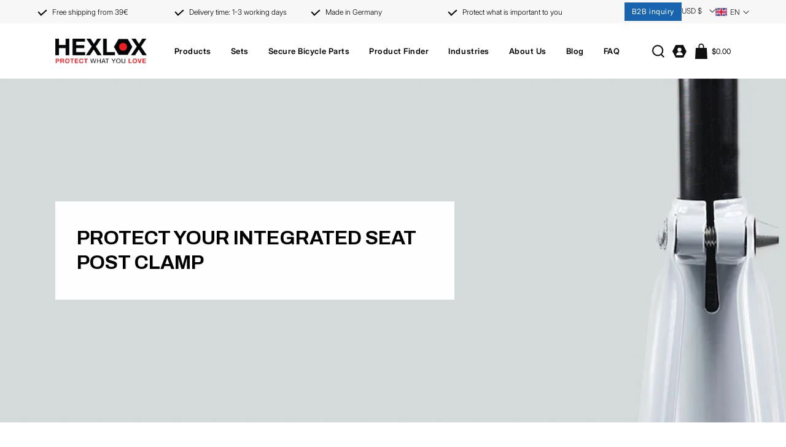

--- FILE ---
content_type: text/css
request_url: https://hexlox.com/cdn/shop/t/55/assets/fonts.css?v=94276262569191983501737613739
body_size: 582
content:
@font-face{font-family:Archivo;src:url(//hexlox.com/cdn/shop/files/Archivo-Regular.eot?v=16321096731116609198);src:url(//hexlox.com/cdn/shop/files/Archivo-Regular.eot?v=16321096731116609198) format("embedded-opentype"),url(//hexlox.com/cdn/shop/files/Archivo-Regular.woff2?v=11771985272576873474) format("woff2"),url(//hexlox.com/cdn/shop/files/Archivo-Regular.woff?v=5357591447221600628) format("woff"),url(//hexlox.com/cdn/shop/files/Archivo-Regular.ttf?v=2782851057852635348) format("truetype"),url(//hexlox.com/cdn/shop/t/55/assets/Archivo-Regular.svg?v=157588395701959131291737611440) format("svg");font-weight:400;font-style:normal;font-display:swap}@font-face{font-family:Archivo;src:url(//hexlox.com/cdn/shop/files/Archivo-Medium.eot?v=1375654161691950923);src:url(//hexlox.com/cdn/shop/files/Archivo-Medium.eot?v=1375654161691950923) format("embedded-opentype"),url(//hexlox.com/cdn/shop/files/Archivo-Medium.woff2?v=3279085275532923025) format("woff2"),url(//hexlox.com/cdn/shop/files/Archivo-Medium.woff?v=102241970175851913) format("woff"),url(//hexlox.com/cdn/shop/files/Archivo-Medium.ttf?v=4431821368950797895) format("truetype"),url(//hexlox.com/cdn/shop/t/55/assets/Archivo-Medium.svg?v=144788253800215544511737611426) format("svg");font-weight:500;font-style:normal;font-display:swap}@font-face{font-family:Archivo;src:url(//hexlox.com/cdn/shop/files/Archivo-SemiBold.eot?v=15427942896338232209);src:url(//hexlox.com/cdn/shop/files/Archivo-SemiBold.eot?v=15427942896338232209) format("embedded-opentype"),url(//hexlox.com/cdn/shop/files/Archivo-SemiBold.woff2?v=13427264524179030667) format("woff2"),url(//hexlox.com/cdn/shop/files/Archivo-SemiBold.woff?v=18438211995739623411) format("woff"),url(//hexlox.com/cdn/shop/files/Archivo-SemiBold.ttf?v=330383619315556352) format("truetype"),url(//hexlox.com/cdn/shop/t/55/assets/Archivo-SemiBold.svg?v=27745075079908386781737611457) format("svg");font-weight:600;font-style:normal;font-display:swap}@font-face{font-family:Archivo;src:url(//hexlox.com/cdn/shop/files/Archivo-Bold.eot?v=6495426773136902232);src:url(//hexlox.com/cdn/shop/files/Archivo-Bold.eot?v=6495426773136902232) format("embedded-opentype"),url(//hexlox.com/cdn/shop/files/Archivo-Bold.woff2?v=16817915920893509522) format("woff2"),url(//hexlox.com/cdn/shop/files/Archivo-Bold.woff?v=16211299022802576152) format("woff"),url(//hexlox.com/cdn/shop/files/Archivo-Bold.ttf?v=2701977021500051155) format("truetype"),url(//hexlox.com/cdn/shop/t/55/assets/Archivo-Bold.svg?v=41218806320833798161737611397) format("svg");font-weight:700;font-style:normal;font-display:swap}@font-face{font-family:Archivo;src:url(//hexlox.com/cdn/shop/files/Archivo-ExtraBold.eot?v=13522835129597623732);src:url(//hexlox.com/cdn/shop/files/Archivo-ExtraBold.eot?v=13522835129597623732) format("embedded-opentype"),url(//hexlox.com/cdn/shop/files/Archivo-ExtraBold.woff2?v=8197301355485712655) format("woff2"),url(//hexlox.com/cdn/shop/files/Archivo-ExtraBold.woff?v=13934493661908575759) format("woff"),url(//hexlox.com/cdn/shop/files/Archivo-ExtraBold.ttf?v=6625947895233992339) format("truetype"),url(//hexlox.com/cdn/shop/t/55/assets/Archivo-ExtraBold.svg?v=9661134163538493161737611412) format("svg");font-weight:800;font-style:normal;font-display:swap}@font-face{font-family:Archivo;src:url(//hexlox.com/cdn/shop/files/Archivo-Black.eot?v=8558216156366574870);src:url(//hexlox.com/cdn/shop/files/Archivo-Black.eot?v=8558216156366574870) format("embedded-opentype"),url(//hexlox.com/cdn/shop/files/Archivo-Black.woff2?v=3783609290057996250) format("woff2"),url(//hexlox.com/cdn/shop/files/Archivo-Black.woff?v=7025212938094286164) format("woff"),url(//hexlox.com/cdn/shop/files/Archivo-Black.ttf?v=3769732875253752259) format("truetype"),url(//hexlox.com/cdn/shop/t/55/assets/Archivo-Black.svg?v=85892742643420436331737611384) format("svg");font-weight:900;font-style:normal;font-display:swap}@font-face{font-family:Inter;src:url(//hexlox.com/cdn/shop/files/Inter28pt-Light.eot?v=9947895207788927981);src:url(//hexlox.com/cdn/shop/files/Inter28pt-Light.eot?v=9947895207788927981) format("embedded-opentype"),url(//hexlox.com/cdn/shop/files/Inter28pt-Light.woff2?v=8441087452640201919) format("woff2"),url(//hexlox.com/cdn/shop/files/Inter28pt-Light.woff?v=16357420530256841872) format("woff"),url(//hexlox.com/cdn/shop/files/Inter28pt-Light.ttf?v=6801723204850671592) format("truetype"),url(//hexlox.com/cdn/shop/t/55/assets/Inter28pt-Light.svg?v=73263384966060582761737611784) format("svg");font-weight:300;font-style:normal;font-display:swap}@font-face{font-family:Inter;src:url(//hexlox.com/cdn/shop/files/Inter28pt-Regular.eot?v=17102488214261431769);src:url(//hexlox.com/cdn/shop/files/Inter28pt-Regular.eot?v=17102488214261431769) format("embedded-opentype"),url(//hexlox.com/cdn/shop/files/Inter28pt-Regular.woff2?v=17950989451987947491) format("woff2"),url(//hexlox.com/cdn/shop/files/Inter28pt-Regular.woff?v=10492880324124164910) format("woff"),url(//hexlox.com/cdn/shop/files/Inter28pt-Regular.ttf?v=8158434767376030347) format("truetype"),url(//hexlox.com/cdn/shop/t/55/assets/Inter28pt-Regular.svg?v=6391458284901676981737611851) format("svg");font-weight:400;font-style:normal;font-display:swap}@font-face{font-family:Inter;src:url(//hexlox.com/cdn/shop/files/Inter28pt-Italic.eot?v=2769386526823107641);src:url(//hexlox.com/cdn/shop/files/Inter28pt-Italic.eot?v=2769386526823107641) format("embedded-opentype"),url(//hexlox.com/cdn/shop/files/Inter28pt-Italic.woff2?v=9653904990355767561) format("woff2"),url(//hexlox.com/cdn/shop/files/Inter28pt-Italic.woff?v=14156350418620143860) format("woff"),url(//hexlox.com/cdn/shop/files/Inter28pt-Italic.ttf?v=1906956309717712383) format("truetype"),url(//hexlox.com/cdn/shop/t/55/assets/Inter28pt-Italic.svg?v=69510976731731268921737611751) format("svg");font-weight:400;font-style:italic;font-display:swap}@font-face{font-family:Inter;src:url(//hexlox.com/cdn/shop/files/Inter28pt-Medium.eot?v=5657541691695728065);src:url(//hexlox.com/cdn/shop/files/Inter28pt-Medium.eot?v=5657541691695728065) format("embedded-opentype"),url(//hexlox.com/cdn/shop/files/Inter28pt-Medium.woff2?v=6397855159195986697) format("woff2"),url(//hexlox.com/cdn/shop/files/Inter28pt-Medium.woff?v=3548740236613521426) format("woff"),url(//hexlox.com/cdn/shop/files/Inter28pt-Medium.ttf?v=2574555725767212952) format("truetype"),url(//hexlox.com/cdn/shop/t/55/assets/Inter28pt-Medium.svg?v=3827584141790498461737611813) format("svg");font-weight:500;font-style:normal;font-display:swap}@font-face{font-family:Inter;src:url(//hexlox.com/cdn/shop/files/Inter28pt-SemiBold.eot?v=17417543304827299791);src:url(//hexlox.com/cdn/shop/files/Inter28pt-SemiBold.eot?v=17417543304827299791) format("embedded-opentype"),url(//hexlox.com/cdn/shop/files/Inter28pt-SemiBold.woff2?v=2092035140941767229) format("woff2"),url(//hexlox.com/cdn/shop/files/Inter28pt-SemiBold.woff?v=9186035477817994457) format("woff"),url(//hexlox.com/cdn/shop/files/Inter28pt-SemiBold.ttf?v=17407552963021545010) format("truetype"),url(//hexlox.com/cdn/shop/t/55/assets/Inter28pt-SemiBold.svg?v=109083122113298461091737611905) format("svg");font-weight:600;font-style:normal;font-display:swap}@font-face{font-family:Inter;src:url(//hexlox.com/cdn/shop/files/Inter28pt-Bold.eot?v=2943554618646523498);src:url(//hexlox.com/cdn/shop/files/Inter28pt-Bold.eot?v=2943554618646523498) format("embedded-opentype"),url(//hexlox.com/cdn/shop/files/Inter28pt-Bold.woff2?v=15676926022364601046) format("woff2"),url(//hexlox.com/cdn/shop/files/Inter28pt-Bold.woff?v=1883903765522714819) format("woff"),url(//hexlox.com/cdn/shop/files/Inter28pt-Bold.ttf?v=8445793771010663464) format("truetype"),url(//hexlox.com/cdn/shop/t/55/assets/Inter28pt-Bold.svg?v=36738333381169103231737611665) format("svg");font-weight:700;font-style:normal;font-display:swap}@font-face{font-family:Inter;src:url(//hexlox.com/cdn/shop/files/Inter28pt-ExtraBold.eot?v=13024653897813867287);src:url(//hexlox.com/cdn/shop/files/Inter28pt-ExtraBold.eot?v=13024653897813867287) format("embedded-opentype"),url(//hexlox.com/cdn/shop/files/Inter28pt-ExtraBold.woff2?v=1975137656408561067) format("woff2"),url(//hexlox.com/cdn/shop/files/Inter28pt-ExtraBold.woff?v=226235383026831760) format("woff"),url(//hexlox.com/cdn/shop/files/Inter28pt-ExtraBold.ttf?v=8419300600193851848) format("truetype"),url(//hexlox.com/cdn/shop/t/55/assets/Inter28pt-ExtraBold.svg?v=16118788857069698081737611711) format("svg");font-weight:800;font-style:normal;font-display:swap}@font-face{font-family:Inter;src:url(//hexlox.com/cdn/shop/files/Inter28pt-Black.eot?v=12526702034721699478);src:url(//hexlox.com/cdn/shop/files/Inter28pt-Black.eot?v=12526702034721699478) format("embedded-opentype"),url(//hexlox.com/cdn/shop/files/Inter28pt-Black.woff2?v=8842133981240939053) format("woff2"),url(//hexlox.com/cdn/shop/files/Inter28pt-Black.woff?v=10854559537005283519) format("woff"),url(//hexlox.com/cdn/shop/files/Inter28pt-Black.ttf?v=10955678465014267661) format("truetype"),url(//hexlox.com/cdn/shop/t/55/assets/Inter28pt-Black.svg?v=156220607871625651701737611639) format("svg");font-weight:900;font-style:normal;font-display:swap}
/*# sourceMappingURL=/cdn/shop/t/55/assets/fonts.css.map?v=94276262569191983501737613739 */


--- FILE ---
content_type: text/css
request_url: https://hexlox.com/cdn/shop/t/55/assets/section-top-bar.css?v=44073869995561264411755061687
body_size: -176
content:
.top-bar{padding:4px}.top-bar .top-bar-wrapper{display:flex;align-items:center;justify-content:space-between;column-gap:10px}.top-bar .announcement-slider{width:calc(100% - 270px)}.top-bar .announcement-block p{font-size:12px;line-height:15px;font-weight:300;color:#000;position:relative;padding-left:25px}.top-bar .announcement-block p:before{content:"";position:absolute;top:0;left:5px;-webkit-transform:rotate(48deg);-ms-transform:rotate(48deg);transform:rotate(48deg);height:11px;width:6px;border-bottom:2px solid #000;border-right:2px solid #000}.top-bar .top-bar-right{display:flex;align-items:center;gap:10px 20px}.top-bar .top-bar-button .button{font-family:Inter;font-size:12px;line-height:16px;font-weight:400;padding:7px 12px;text-transform:none}.top-bar .localization-wrapper{gap:10px 15px}.top-bar .localization-form:only-child{margin:0;padding:0;display:flex}.top-bar .localization-selector.link{padding:0;margin:0;font-size:12px;line-height:15px;font-weight:300;text-transform:uppercase;height:auto;background-color:transparent;min-width:5.5rem;min-height:auto}.top-bar .localization-form__select .icon-caret{right:0}.top-bar .disclosure__list-wrapper{bottom:initial;top:25px;right:0;transform:none;box-shadow:none}.top-bar .disclosure__list-wrapper,.country-filter{background-color:#f7f7f7}.top-bar .disclosure__list-wrapper .disclosure__link{align-items:center;text-transform:uppercase;font-size:12px;font-weight:300}.top-bar .country-filter__input{border:none}@media (max-width: 989px){.top-bar{padding:10px 0}.top-bar .top-bar-wrapper{justify-content:center}.top-bar .announcement-slider{width:100%}.top-bar .announcement-block{display:flex;align-items:center;justify-content:center}}
/*# sourceMappingURL=/cdn/shop/t/55/assets/section-top-bar.css.map?v=44073869995561264411755061687 */


--- FILE ---
content_type: text/css
request_url: https://hexlox.com/cdn/shop/t/55/assets/component-cart-items.css?v=107454439792504121171738909522
body_size: 930
content:
cart-items .title-wrapper-with-link{margin-top:0}.cart-items td,.cart-items th{padding:0;border:none}.cart-items th{text-align:left;padding-bottom:1.8rem;opacity:.85;font-weight:400}.cart-item__quantity-wrapper{display:flex}.cart-item__totals{position:relative}.cart-items *.right{text-align:right}.cart-item__image-container{display:inline-flex;align-items:flex-start}.cart-item__image-container:after{content:none}.cart-item__image{height:auto;max-width:calc(10rem / var(--font-body-scale))}@media screen and (min-width: 750px){.cart-item__image{max-width:100%}}.cart-item__details{font-size:1.6rem;line-height:calc(1 + .4 / var(--font-body-scale))}.cart-item__details>*{margin:0;max-width:30rem}.cart-item__details>*+*{margin-top:.6rem}.cart-item__media{position:relative}.cart-item__link{display:block;bottom:0;left:0;position:absolute;right:0;top:0;width:100%;height:100%}.cart-item__name{text-decoration:none;display:block}.cart-item__name:hover{text-decoration:underline;text-underline-offset:.3rem;text-decoration-thickness:.2rem}.cart-item__price-wrapper>*{display:block;margin:0;padding:0}.cart-item__discounted-prices dd{margin:0}.cart-item__discounted-prices .cart-item__old-price{font-size:1.4rem}.cart-item__old-price{opacity:.7}.cart-item__final-price{font-weight:400}.product-option{font-size:1.4rem;word-break:break-word;line-height:calc(1 + .5 / var(--font-body-scale))}.cart-item cart-remove-button{display:flex;margin-left:1rem}@media screen and (min-width: 750px) and (max-width: 989px){.cart-item cart-remove-button{width:4.5rem;height:4.5rem}}cart-remove-button .button{min-width:calc(4.5rem / var(--font-body-scale));min-height:4.5rem;padding:0;margin:0 .1rem .1rem 0}cart-remove-button .button:before,cart-remove-button .button:after{content:none}cart-remove-button .button:not([disabled]):hover{color:rgb(var(--color-foreground))}@media screen and (min-width: 750px){cart-remove-button .button{min-width:3.5rem;min-height:3.5rem}}cart-remove-button .icon-remove{height:1.5rem;width:1.5rem}.cart-item .loading__spinner{top:0;left:auto;right:auto;bottom:0;padding:0}@media screen and (min-width: 750px){.cart-item .loading__spinner{right:0;padding-top:4.5rem;bottom:auto}}.cart-item .loading__spinner:not(.hidden)~*{visibility:hidden}.cart-item__error{display:flex;align-items:flex-start;margin-top:.2rem;width:min-content;min-width:100%}.cart-item__error-text{font-size:1.3rem;line-height:1.4;letter-spacing:.04rem;order:1}.cart-item__error-text+.svg-wrapper{flex-shrink:0;width:1.5rem;height:1.5rem;margin-right:.7rem;margin-top:.25rem}.cart-item__error-text:empty+.svg-wrapper{display:none}.product-option+.product-option{margin-top:.4rem}.product-option *{display:inline;margin:0}.cart-items thead th{text-transform:uppercase}@media screen and (max-width: 749px){.cart-items,.cart-items thead,.cart-items tbody{display:block;width:100%}.cart-items thead tr{display:flex;justify-content:space-between;border-bottom:.1rem solid rgba(var(--color-foreground),.2);margin-bottom:4rem}.cart-item{display:grid;grid-template:repeat(2,auto) / repeat(4,1fr);gap:1.5rem;margin-bottom:3.5rem}.cart-item:last-child{margin-bottom:0}.cart-item__media{grid-row:1 / 3}.cart-item__details{grid-column:2 / 4}.cart-item__quantity{grid-column:2 / 5}.cart-item__quantity-wrapper{flex-wrap:wrap}.cart-item__totals{display:flex;align-items:flex-start;justify-content:flex-end}}@media screen and (min-width: 750px){.cart-items{border-spacing:0;border-collapse:separate;box-shadow:none;width:100%;display:table}.cart-items th{border-bottom:.1rem solid rgba(var(--color-foreground),.08)}.cart-items thead th:first-child{width:50%}.cart-items th+th{padding-left:4rem}.cart-items td{vertical-align:top;padding-top:4rem}.cart-item{display:table-row}.cart-item>td+td{padding-left:4rem}.cart-item__details{width:35rem}.cart-item__media{width:10rem}.cart-item__price-wrapper>*:only-child:not(.cart-item__discounted-prices){margin-top:1rem}.cart-item__error{margin-left:.3rem}}@media screen and (min-width: 990px){.cart-item .cart-item__quantity,.cart-items .cart-items__heading--wide{padding-left:6rem}.cart-item__details{width:50rem}.cart-items thead th:first-child{width:60%}}@media screen and (min-width: 750px){.cart-items .cart-items__heading--quantity,.cart-item .cart-item__quantity,.cart-item__quantity--info quantity-popover>*{padding-left:5rem}.cart-item .cart-item__quantity--info,.cart-item__quantity--info .cart-item__quantity-wrapper,.cart-item__quantity--info .cart-items__info{padding-left:0}}@media screen and (max-width: 989px){.cart-items .quantity-popover__info-button{padding-left:0}}.main-cart.is-empty .cart__warnings{padding:8rem 0}.main-cart.is-empty .cart__empty-text{margin-top:0}.main-cart-items .cart-item__vendor{font-size:12px;line-height:13px;font-weight:300;letter-spacing:0px;color:#767676;margin-bottom:3px}.main-cart-items .cart-item__name{font-size:13px;line-height:20px;font-weight:500;letter-spacing:0px;color:#000;text-decoration:none;margin-top:3px}.main-cart-items .cart-item__name:hover{text-decoration:none}.main-cart-items .cart-item_price{letter-spacing:0;padding-right:10px;font-weight:300;font-size:12px;line-height:14px;color:#767676;margin-top:8px}.main-cart-items .cart-item__details .product-option.cart-item_price{letter-spacing:0;padding-right:10px;font-weight:400;font-size:15px;line-height:19px;color:#4a4a4a;display:block}.main-cart-items .cart-item__details .product-option{font-size:15px;line-height:19px;color:#4a4a4a;display:none}.main-cart-items .cart-item__details .product-option+.product-option{margin-top:5px}.main-cart-items .quantity-popover-container{padding:0;max-width:6rem}.main-cart-items .cart-item__quantity-wrapper .quantity.cart-quantity{border:none;border-radius:0;min-height:20px;background-color:transparent}.main-cart-items .cart-item__quantity-wrapper .quantity.cart-quantity:before,.main-cart-items .cart-item__quantity-wrapper .quantity.cart-quantity:after{display:none}.main-cart-items .cart-item__quantity-wrapper .quantity__button{width:2rem;color:#000}.main-cart-items .cart-item__quantity-wrapper .quantity__input{padding:0}.main-cart-items .cart-item__quantity-wrapper .quantity__input{font-size:16px;font-weight:400;color:#000;padding:0;opacity:1}.main-cart-items cart-remove-button{width:auto;height:auto}.main-cart-items cart-remove-button a{width:30px;height:30px;display:flex;align-items:center;justify-content:center}.main-cart-footer .cart__footer .totals__total{font-size:16px;line-height:17px;font-weight:700;letter-spacing:0;margin:0;text-transform:none}.main-cart-footer .cart__footer .totals__total-value{font-family:Archivo;font-size:16px;line-height:17px;font-weight:700;letter-spacing:0;color:#000}.main-cart-footer .cart__footer .tax-note{margin:.6rem 0 1rem auto;font-size:12px;line-height:15px;font-weight:300;letter-spacing:0px;color:#767676}.main-cart-footer .cart__footer .tax-note p,.main-cart-footer .cart__footer .tax-note a{color:inherit}.main-cart-footer .cart__footer .tax-note a{text-decoration:underline}.main-cart-footer .cart__footer .cart__ctas button{justify-content:flex-end}@media (max-width: 749px){.main-cart.is-empty .cart__warnings{padding:5rem 0}}
/*# sourceMappingURL=/cdn/shop/t/55/assets/component-cart-items.css.map?v=107454439792504121171738909522 */


--- FILE ---
content_type: text/css
request_url: https://hexlox.com/cdn/shop/t/55/assets/component-menu-drawer.css?v=176291066409574501561738930377
body_size: 1266
content:
.header__icon--menu{position:initial}.js menu-drawer>details>summary:before,.js menu-drawer>details[open]:not(.menu-opening)>summary:before{content:"";position:absolute;cursor:default;width:100%;height:calc(100vh - 100%);height:calc(var(--viewport-height, 100vh) - (var(--header-bottom-position, 100%)));top:100%;left:0;background:rgba(var(--color-foreground),.5);opacity:0;visibility:hidden;z-index:2;transition:opacity 0s,visibility 0s}menu-drawer>details[open]>summary:before{visibility:visible;opacity:1;transition:opacity var(--duration-default) ease,visibility var(--duration-default) ease}.menu-drawer{position:absolute;transform:translate(-100%);visibility:hidden;z-index:3;left:0;top:100%;width:100%;padding:0;background-color:rgb(var(--color-background));overflow-x:hidden;filter:drop-shadow(var(--drawer-shadow-horizontal-offset) var(--drawer-shadow-vertical-offset) var(--drawer-shadow-blur-radius) rgba(var(--color-shadow),var(--drawer-shadow-opacity)))}.js .menu-drawer{height:calc(100vh - 100%);height:calc(var(--viewport-height, 100vh) - (var(--header-bottom-position, 100%)))}.js details[open]>.menu-drawer,.js details[open]>.menu-drawer__submenu{transition:transform var(--duration-default) ease,visibility var(--duration-default) ease}.js details[open].menu-opening>.menu-drawer,details[open].menu-opening>.menu-drawer__submenu{transform:translate(0);visibility:visible}.js .menu-drawer__navigation .submenu-open{visibility:hidden}@media screen and (min-width: 750px){.menu-drawer{width:40rem;border-width:0 var(--drawer-border-width) 0 0;border-style:solid;border-color:rgba(var(--color-foreground),var(--drawer-border-opacity))}}.menu-drawer__inner-container{position:relative;height:100%}.menu-drawer__navigation-container{display:grid;grid-template-rows:1fr auto;align-content:space-between;overflow-y:auto;height:100%}.menu-drawer__navigation{padding:3rem 0}.menu-drawer__inner-submenu{height:100%;overflow-x:hidden;overflow-y:auto}.menu-drawer__menu-item{padding:1.1rem 3rem;text-decoration:none;font-size:1.8rem}.menu-drawer__menu-item--active:hover{background-color:rgba(var(--color-foreground),.08)}.js .menu-drawer__menu-item .icon-caret{display:none}.menu-drawer__menu-item>.svg-wrapper{width:15px;position:absolute;right:2.3rem;top:50%;transform:translateY(-50%)}.js .menu-drawer__submenu{position:absolute;top:80px;width:100%;bottom:0;left:0;background-color:rgb(var(--color-background));z-index:1;transform:translate(100%);visibility:hidden}.js .menu-drawer__submenu .menu-drawer__submenu{overflow-y:auto}.menu-drawer__close-button{margin-top:1.5rem;padding:1.2rem 2.6rem 1.2rem 3rem;text-decoration:none;display:flex;align-items:center;font-size:1.6rem;width:100%;background-color:transparent;font-family:var(--font-body-family);font-style:var(--font-body-style);text-align:left;font-weight:700}.menu-drawer__close-button .svg-wrapper{transform:rotate(180deg);margin-right:1rem;width:15px}.menu-drawer__utility-links{padding:0;background-color:rgba(var(--color-foreground),.03);position:relative}.header--has-social .menu-drawer__utility-links{padding:2rem 3rem}@media screen and (max-width: 749px){.header--has-account:where(:not(.header--has-social):not(.header--has-localizations)) .menu-drawer__utility-links{padding:2rem 3rem}}@media screen and (max-width: 989px){.header--has-localizations:where(:not(.header--has-social)) .menu-drawer__utility-links{padding:2rem 3rem}}.menu-drawer__account{display:inline-flex;align-items:center;text-decoration:none;padding:1rem 0;font-size:1.4rem;color:rgb(var(--color-foreground));margin-bottom:0}.menu-drawer__utility-links:has(.menu-drawer__localization) .menu-drawer__account{margin:0}.menu-drawer__account account-icon>.svg-wrapper{height:2rem;width:2rem;margin-right:1rem}.menu-drawer__account shop-user-avatar{--shop-avatar-size: 2.4rem;margin-right:.55rem;margin-left:-.45rem}.menu-drawer__account:hover account-icon>.svg-wrapper{transform:scale(1.07)}.menu-drawer .list-social{justify-content:flex-start;margin-left:-1.25rem}.menu-drawer .list-social:empty{display:none}.menu-drawer .list-social__link{padding:1.1rem}@media screen and (max-width: 749px){.menu-drawer.country-selector-open{transform:none!important;filter:none!important;transition:none!important}}.header .header__icon--menu[aria-expanded=true]:before{top:0;left:0;height:100vh;position:fixed;z-index:1;background:#0009}.menu-drawer .drawer-right .header__icon .svg-wrapper,.menu-drawer .drawer-right .header__icon .icon{width:auto;height:auto}.menu-drawer{max-width:348px;border:none;filter:none;top:0}div#menu-drawer{height:100vh;position:fixed}.menu-drawer .menu-drawer__navigation-container{grid-template-rows:auto 1fr auto}.menu-drawer .menu-drawer__header .header-icon-wrapper{padding:29px 20px;align-items:flex-start;display:grid;grid-template-areas:"left-icons icons";grid-template-columns:auto 1fr}.menu-drawer .menu-drawer__header .drawer-left{grid-area:left-icons}.menu-drawer .menu-drawer__header .drawer-left .close-icon{display:flex}.menu-drawer .menu-drawer__header .drawer-left .close-icon svg{height:19px;stroke:currentColor}.menu-drawer .menu-drawer__header .drawer-right{display:flex;align-items:center;grid-area:icons;justify-self:end;column-gap:20px}.menu-drawer .menu-drawer__header .drawer-right .header__icon{color:#000;margin:0}.menu-drawer .menu-drawer__header .drawer-right .header__icon .svg-wrapper,.menu-drawer .menu-drawer__header .drawer-right .header__icon .icon{width:22px;height:22px}.menu-drawer .menu-drawer__header .header__icon--cart .cart-count-bubble{bottom:-.8rem;left:.3rem}.menu-drawer .menu-drawer__header .drawer-right .header__icon .cart_main_totel{display:none}.menu-drawer .menu-drawer__header .search-modal{min-height:auto;height:auto;bottom:auto;padding:20px 0}.menu-drawer .menu-drawer__header .search-modal__content{padding:0 6rem 0 2rem}.menu-drawer .menu-drawer__header .predictive-search--header{margin-top:20px}.overflow-hidden #menu-drawer{overflow:hidden}.menu-drawer .menu-drawer__localization{display:flex;align-items:center;gap:15px}.menu-drawer .menu-drawer__localization localization-form{display:flex}.menu-drawer .disclosure__list-wrapper.language-selector{bottom:100%;top:auto;transform:translateY(0);background-color:#f7f7f7}.menu-drawer .menu-drawer__localization .disclosure__button{padding:0 20px 0 0;min-width:auto}.menu-drawer .header-localization .disclosure .localization-form__select:hover{text-decoration:none}.menu-drawer .header-localization .disclosure .localization-form__select .icon-caret{right:0}.menu-drawer .menu-drawer__localization .disclosure__button span{letter-spacing:.28px;color:#000;text-transform:uppercase;font-size:14px;font-weight:300;line-height:normal}.menu-drawer .menu-drawer__inner-submenu .menu-drawer__close-button{position:absolute;top:-51px;padding:0;margin:0;width:20px;height:20px;justify-content:center;align-items:center;left:20px;background-color:#fff;z-index:11}.menu-drawer .menu-drawer__inner-submenu .menu-drawer__close-button .svg-wrapper{transform:rotate(90deg);height:15px;width:auto;margin:0}.menu-drawer .menu-drawer__navigation li .menu-drawer__menu-item .svg-wrapper .icon-arrow{display:none}.menu-drawer .menu-drawer__navigation li .menu-drawer__menu-item .svg-wrapper .icon-caret{display:block;position:static}.menu-drawer .menu-drawer__navigation{padding:0;margin-top:30px}.menu-drawer .menu-drawer__menu-item{font-size:13px;font-weight:600;letter-spacing:.52px;color:#000;padding:2rem}.menu-drawer .menu-drawer__menu-item.custom_link{display:none}.menu-drawer .menu-drawer__navigation .custom_link{padding:0 20px}.menu-drawer .menu-drawer__navigation .custom_link a{border:1px solid rgb(0 0 0 / 50%);padding:8px 20px;font-size:13px;line-height:16px;font-weight:600;letter-spacing:.52px;color:#000;text-decoration:none;display:block;width:100%;text-align:center}.menu-drawer .menu-drawer__navigation li .menu-drawer__menu-item{border-bottom:1px solid rgb(221 221 221 / 50%)}.menu-drawer .menu-drawer__utility-links{background-color:transparent}.header--has-social .menu-drawer .menu-drawer__utility-links{padding:2rem 2rem 4rem;border-top:1px solid rgb(221 221 221 / 50%)}.menu-drawer .list-social{justify-content:center;gap:10px 20px;margin-top:40px}.menu-drawer .list-social__link{padding:0;color:#1964af}.menu-drawer .list-social__link .svg-wrapper{width:25px;height:25px}.menu-drawer .menu-drawer__navigation li .menu-drawer__menu-item svg{width:16px;height:16px;transform:rotate(-90deg);transition:.3s}.menu-drawer .menu-drawer__inner-submenu .menu-drawer__submenu{position:static;transform:none!important;visibility:visible!important}.menu-drawer .menu-drawer__inner-submenu .menu-drawer__submenu .menu-drawer__close-button{display:none}.menu-drawer .menu-drawer__inner-submenu .menu-drawer__submenu .menu-drawer__menu{margin-bottom:10px}.menu-drawer .menu-drawer__inner-submenu .menu-drawer__submenu .menu-drawer__menu-item{border-bottom:0;padding-top:0;padding-bottom:0;font-size:15px;line-height:35px;font-weight:400;letter-spacing:.6px}.menu-drawer .menu-drawer__menu-item.menu-drawer__menu-item--active,.menu-drawer .menu-drawer__inner-submenu .menu-drawer__submenu .menu-drawer__menu-item.menu-drawer__menu-item--active{color:#1964af}.menu-drawer .menu-drawer__inner-submenu .menu-drawer__menu .menu-drawer__menu-item{color:#000}.menu-drawer .menu-drawer__inner-submenu .menu-drawer__menu summary.menu-drawer__menu-item{border:none}.menu-drawer .menu-drawer__inner-submenu .menu-drawer__menu>li>details{border-bottom:1px solid rgb(221 221 221 / 50%)}.menu-drawer .menu-drawer__inner-submenu .menu-drawer__menu>li>details[open] .menu-drawer__menu-item .svg-wrapper svg{transform:rotate(-180deg)}.menu-drawer .menu-drawer__inner-submenu .menu-drawer__menu>li>details .menu-drawer__menu-item .svg-wrapper svg{transform:none}.menu-drawer .menu-drawer__submenu .sub_menu_heading{padding:0 20px;margin:20px 0 0;font-size:15px;letter-spacing:.6px;display:block;line-height:24px;color:#1964af;font-weight:600}.menu-drawer .menu-drawer__menu .menu-drawer__inner-submenu{padding-bottom:40px}.menu-drawer .menu-drawer-button{padding:20px}.menu-drawer .menu-drawer-button .button{font-family:Inter;font-size:13px;line-height:16px;font-weight:400;padding:11px 16px;text-transform:none}
/*# sourceMappingURL=/cdn/shop/t/55/assets/component-menu-drawer.css.map?v=176291066409574501561738930377 */


--- FILE ---
content_type: text/css
request_url: https://hexlox.com/cdn/shop/t/55/assets/component-mega-menu.css?v=14250218698133808191747905907
body_size: 315
content:
.mega-menu{position:static}.mega-menu__content{background-color:rgb(var(--color-background));border-left:0;border-radius:0;border-right:0;left:0;overflow-y:auto;padding-bottom:3rem;padding-top:3rem;position:absolute;right:0;top:100%}.shopify-section-header-sticky .mega-menu__content{max-height:calc(100vh - var(--header-bottom-position-desktop, 20rem) - 4rem)}.header-wrapper--border-bottom .mega-menu__content{border-top:0}.js .mega-menu__content{opacity:0;transform:translateY(-1.5rem)}.mega-menu[open] .mega-menu__content{opacity:1;transform:translateY(0)}.mega-menu__list{display:grid;gap:1.8rem 4rem;grid-template-columns:repeat(6,minmax(0,1fr));list-style:none}.mega-menu__link{color:rgba(var(--color-foreground),.75);display:block;line-height:calc(1 + .3 / var(--font-body-scale));padding-bottom:.6rem;padding-top:.6rem;text-decoration:none;transition:text-decoration var(--duration-short) ease;word-wrap:break-word}.mega-menu__link--level-2{font-weight:700}.header--top-center .mega-menu__list{display:flex;justify-content:center;flex-wrap:wrap;column-gap:0}.header--top-center .mega-menu__list>li{width:16%;padding-right:2.4rem}.mega-menu__link:hover,.mega-menu__link--active{color:rgb(var(--color-foreground));text-decoration:underline}.mega-menu__link--active:hover{text-decoration-thickness:.2rem}.mega-menu .mega-menu__list--condensed{display:block}.mega-menu__list--condensed .mega-menu__link{font-weight:400}.mega-menu:has(.mega-menu__content.dropdown){position:relative}.mega-menu__content.dropdown{width:264px}.mega-menu__content{padding-bottom:4rem;padding-top:2rem;text-align:left}.mega-menu__list{grid-template-columns:repeat(4,minmax(0,1fr));padding:0 4rem}.mega-menu__link,.mega-menu__content.dropdown .mega-menu__link.mega-menu__link--level-2{font-size:14px;line-height:28px;font-weight:400;padding:0;letter-spacing:.56px;color:#000}.mega-menu__link.mega-menu__link--level-2{font-weight:600}.mega-menu__link:hover,.mega-menu__content.dropdown .mega-menu__link:hover.mega-menu__link--level-2,.mega-menu__link--active{text-decoration:none;color:#1964af}.cust-mega-menu{display:flex;flex-wrap:wrap;row-gap:30px}.cust-mega-menu .mega-menu__list{display:block}.cust-mega-menu .megamenu-without-coll{max-width:300px;width:100%;border-right:solid 1px #000}.cust-mega-menu .megamenu-with-coll{max-width:calc(100% - 300px);width:100%}.cust-mega-menu .megamenu-with-coll .mega-menu__list{display:flex;padding-right:0}.cust-mega-menu .megamenu-with-coll .custom_mega-penal{flex-shrink:0}.cust-mega-menu .megamenu-with-coll .col_images_da{display:flex;align-items:center;gap:15px}.cust-mega-menu .megamenu-with-coll .col_images_da .image_co{width:calc(50% - 8px)}.cust-mega-menu .megamenu-with-coll .col_images_da.metaobject .image_co_item{position:relative;background-color:#fff;width:calc(100% / 6 - 13px)}.cust-mega-menu .megamenu-with-coll .col_images_da.metaobject .image_co_link{position:absolute;width:100%;height:100%;display:block;top:0;left:0;z-index:1}.cust-mega-menu .megamenu-with-coll .col_images_da.metaobject{flex-wrap:wrap;width:100%}.cust-mega-menu .megamenu-with-coll .col_images_da.metaobject .image_co{position:relative;padding-bottom:100%;display:block;width:100%}.cust-mega-menu .megamenu-with-coll .col_images_da.metaobject .image_co img{mix-blend-mode:multiply;display:block;max-width:100%;position:absolute;top:0;left:0;height:100%;width:100%;padding:20px}@media (max-width: 1199px){.cust-mega-menu .megamenu-with-coll .col_images_da.metaobject .image_co_item{width:calc(25% - 12px)}}
/*# sourceMappingURL=/cdn/shop/t/55/assets/component-mega-menu.css.map?v=14250218698133808191747905907 */


--- FILE ---
content_type: text/css
request_url: https://hexlox.com/cdn/shop/t/55/assets/section-rich-text.css?v=39973755869910897191747306037
body_size: -126
content:
.rich-text{z-index:1}.rich-text__wrapper{display:flex;justify-content:center;width:calc(100% - 4rem / var(--font-body-scale))}.rich-text:not(.rich-text--full-width) .rich-text__wrapper{margin:auto;width:calc(100% - 8rem / var(--font-body-scale))}.rich-text__blocks{width:100%}@media screen and (min-width: 750px){.rich-text__wrapper{width:100%}.rich-text__wrapper--left{justify-content:flex-start}.rich-text__wrapper--right{justify-content:flex-end}.rich-text__blocks{max-width:50rem}}@media screen and (min-width: 990px){.rich-text__blocks{max-width:78rem}}.rich-text__blocks *{overflow-wrap:break-word}.rich-text__blocks>*{margin-top:0;margin-bottom:0}.rich-text__blocks>*+*{margin-top:2rem}.rich-text__blocks>*+a{margin-top:3rem}.rich-text__buttons{display:inline-flex;justify-content:center;flex-wrap:wrap;gap:1rem;width:100%;max-width:45rem;word-break:break-word}.rich-text__buttons--multiple>*{flex-grow:1;min-width:22rem}.rich-text__buttons+.rich-text__buttons{margin-top:1rem}.rich-text__buttons.left{justify-content:flex-start}.rich-text__buttons.center{justify-content:center}.rich-text__buttons.right{justify-content:flex-end}.dynamic-rich-text .rich-text__text ul{margin-block-start:1em;margin-block-end:1em;margin-inline-start:0px;margin-inline-end:0px;padding-inline-start:40px}.dynamic-rich-text .rich-text__text ul,.dynamic-rich-text .rich-text__text li{list-style:disc}.dynamic-rich-text .rich-text__text p{word-break:break-word;-webkit-margin-before:1em;margin-block-start:1em;-webkit-margin-after:1em;margin-block-end:1em;-webkit-margin-start:0px;margin-inline-start:0px;-webkit-margin-end:0px;margin-inline-end:0px}.dynamic-rich-text .rich-text__text p:first-child{margin-top:0}.dynamic-rich-text .rich-text__text p:last-child{margin-bottom:0}.dynamic-rich-text .rich-text__text h1,.dynamic-rich-text .rich-text__text h2,.dynamic-rich-text .rich-text__text h3,.dynamic-rich-text .rich-text__text h4,.dynamic-rich-text .rich-text__text h5,.dynamic-rich-text .rich-text__text h6{-webkit-margin-before:.83em;margin-block-start:.83em;-webkit-margin-after:.83em;margin-block-end:.83em;-webkit-margin-start:0px;margin-inline-start:0px;-webkit-margin-end:0px;margin-inline-end:0px}.dynamic-rich-text .rich-text__text a{text-decoration:underline;color:inherit}.dynamic-rich-text .rich-text__caption{margin-bottom:10px}.dynamic-rich-text .rich-text__heading{margin:0}.dynamic-rich-text .rich-text__heading strong{color:#ce0d11}.dynamic-rich-text .rich-text__text{color:#000}.dynamic-rich-text .rich-text__text strong{font-weight:600}.dynamic-rich-text .rich-text__buttons--multiple>*{flex-grow:0}.dynamic-rich-text .rich-text__buttons{margin-top:40px;width:100%;max-width:100%}@media (max-width: 749px){.dynamic-rich-text .rich-text__wrapper{width:100%}.dynamic-rich-text .rich-text__heading{margin:0 auto;max-width:300px;width:100%}.dynamic-rich-text .rich-text__buttons{margin-top:30px}.dynamic-rich-text .rich-text__buttons--multiple>*{min-width:26rem}.section-image-with-text-slider+.section-rich-text .dynamic-rich-text{background-color:#fff!important}.template-page-sets_by_brands .dynamic-rich-text .rich-text__heading{max-width:100%}}
/*# sourceMappingURL=/cdn/shop/t/55/assets/section-rich-text.css.map?v=39973755869910897191747306037 */


--- FILE ---
content_type: text/css
request_url: https://hexlox.com/cdn/shop/t/55/assets/template-collection.css?v=151715932613599071451740459178
body_size: -267
content:
@media screen and (max-width: 749px){.collection .grid__item:only-child{flex:0 0 100%;max-width:100%}}@media screen and (max-width: 989px){.collection .slider.slider--tablet{margin-bottom:1.5rem}}.collection .loading-overlay{position:absolute;z-index:1;width:1.8rem}@media screen and (max-width: 749px){.collection .loading-overlay{top:0;right:0}}@media screen and (min-width: 750px){.collection .loading-overlay{left:0}}.collection .loading-overlay{top:0;right:0;bottom:0;left:0;display:none;width:100%;padding:0 1.5rem;opacity:.7}@media screen and (min-width: 750px){.collection .loading-overlay{padding-left:5rem;padding-right:5rem}}.collection.loading .loading-overlay{display:block}.collection--empty .title-wrapper{margin-top:10rem;margin-bottom:15rem}@media screen and (max-width: 989px){.collection .slider--tablet.product-grid{scroll-padding-left:1.5rem}}.collection__description>*{margin:0}.collection__title.title-wrapper{margin-bottom:2.5rem}.collection__title .title:not(:only-child){margin-bottom:1rem}@media screen and (min-width: 990px){.collection__title--desktop-slider .title{margin-bottom:2.5rem}.collection__title.title-wrapper--self-padded-tablet-down{padding:0 5rem}.collection slider-component:not(.page-width-desktop){padding:0}.collection--full-width slider-component:not(.slider-component-desktop){padding:0 1.5rem;max-width:none}}.collection__view-all a:not(.link){margin-top:1rem}.section-featured-collection .collection{position:relative}.section-featured-collection .page-width{max-width:1300px;padding:0 5rem}.section-featured-collection .collection__title{margin-bottom:30px}.section-featured-collection .collection__title .title{margin:0}.section-featured-collection .swiper-slide{height:auto}.section-featured-collection .swiper-button-next,.section-featured-collection .swiper-button-prev{margin-top:-50px}.template-collection-sattel-and-sattelstutze-schutzen .collection.page-width{max-width:830px}@media (max-width: 749px){.section-featured-collection .page-width{padding:0}.section-featured-collection .collection__title,.section-featured-collection .featured-collection-slider{padding:0 2rem}.template-collection-sattel-and-sattelstutze-schutzen .collection .grid__item{width:100%;max-width:100%}}
/*# sourceMappingURL=/cdn/shop/t/55/assets/template-collection.css.map?v=151715932613599071451740459178 */


--- FILE ---
content_type: text/css
request_url: https://hexlox.com/cdn/shop/t/55/assets/section-footer.css?v=171478950882496965921749203724
body_size: 1409
content:
.footer{border-top:.1rem solid rgba(var(--color-foreground),.08)}.footer:not(.color-scheme-1){border-top:none}.footer__content-top{padding-bottom:5rem;display:block}@media screen and (max-width: 749px){.footer .grid{display:block}.footer-block.grid__item{padding:0;margin:4rem 0;width:100%}.footer-block.grid__item:first-child{margin-top:0}.footer__content-top{padding-bottom:3rem;padding-left:calc(4rem / var(--font-body-scale));padding-right:calc(4rem / var(--font-body-scale))}}@media screen and (min-width: 750px){.footer__content-top .grid{row-gap:6rem;margin-bottom:0}}.footer__content-bottom{border-top:solid .1rem rgba(var(--color-foreground),.08);padding-top:3rem}.footer__content-bottom:only-child{border-top:0}.footer__content-bottom-wrapper{display:flex;width:100%}@media screen and (max-width: 749px){.footer__content-bottom{flex-wrap:wrap;padding-top:0;padding-left:0;padding-right:0;row-gap:1.5rem}.footer__content-bottom-wrapper{flex-wrap:wrap;row-gap:1.5rem;justify-content:center}.footer__content-bottom.scroll-trigger.animate--slide-in{animation:none;opacity:1;transform:inherit}}.footer__localization:empty+.footer__column--info{align-items:center}@media screen and (max-width: 749px){.footer__localization:empty+.footer__column{padding-top:1.5rem}}.footer__column{width:100%;align-items:flex-end}.footer__column--info{display:flex;flex-direction:column;justify-content:center;align-items:center;padding-left:2rem;padding-right:2rem}@media screen and (min-width: 750px){.footer__column--info{padding-left:0;padding-right:0;align-items:flex-end}}.footer-block:only-child:last-child{text-align:center;max-width:76rem;margin:0 auto}@media screen and (min-width: 750px){.footer-block{display:block;margin-top:0}}.footer-block:empty{display:none}.footer-block--newsletter{display:flex;align-items:flex-end;margin-top:3rem;gap:1rem}.footer-block--newsletter:only-child{margin-top:0}@media screen and (max-width: 749px){.footer-block.footer-block--menu:only-child{text-align:left}}@media screen and (min-width: 750px){.footer-block--newsletter{flex-wrap:nowrap;justify-content:center}}.footer-block__heading{margin-bottom:2rem;margin-top:0;font-size:calc(var(--font-heading-scale) * 1.6rem)}@media screen and (min-width: 990px){.footer-block__heading{font-size:calc(var(--font-heading-scale) * 1.8rem)}}.footer__list-social:empty,.footer-block--newsletter:empty{display:none}.footer__follow-on-shop{display:flex;text-align:center}.footer__list-social.list-social:only-child{justify-content:center}.footer-block__newsletter{text-align:center;flex-grow:1}.newsletter-form__field-wrapper{max-width:36rem}@media screen and (min-width: 750px){.footer-block__newsletter:not(:only-child){text-align:left;margin-right:auto}.footer-block__newsletter:not(:only-child) .footer__newsletter{justify-content:flex-start;margin:0}.footer-block__newsletter:not(:only-child) .newsletter-form__message--success{left:auto}.footer__follow-on-shop{margin-bottom:.4rem}.footer__follow-on-shop:first-child:not(:last-child){justify-content:flex-start;margin-right:auto;text-align:left}.footer__follow-on-shop:not(:first-child):not(:last-child){justify-content:flex-end;text-align:right}}@media screen and (max-width: 749px){.footer-block--newsletter{display:flex;flex-direction:column;flex:1 1 100%;align-items:center;gap:3rem}.footer__list-social.list-social,.footer__follow-on-shop,.footer-block__newsletter{display:flex;justify-content:center}.footer-block__newsletter{flex-direction:column}}@media screen and (min-width: 750px){.footer-block__newsletter+.footer__list-social{margin-top:0}}.footer__localization{display:flex;flex-direction:row;justify-content:center;align-content:center;flex-wrap:wrap;padding:1rem 1rem 0}.footer__localization:empty{display:none}.footer__localization h2{margin:1rem 1rem .5rem;color:rgba(var(--color-foreground),.75)}@media screen and (min-width: 750px){.footer__localization{padding:.4rem 0;justify-content:flex-start}.footer__localization h2{margin:1rem 0 0}}@media screen and (min-width: 750px){.footer__payment{margin-top:1.5rem}}.footer__content-bottom-wrapper--center{justify-content:center}.footer__copyright{text-align:center;margin-top:1.5rem}@media screen and (min-width: 750px){.footer__content-bottom-wrapper:not(.footer__content-bottom-wrapper--center) .footer__copyright{text-align:right}}@keyframes appear-down{0%{opacity:0;margin-top:-1rem}to{opacity:1;margin-top:0}}.footer-block__details-content{margin-bottom:4rem}@media screen and (min-width: 750px){.footer-block__details-content{margin-bottom:0}.footer-block__details-content>p,.footer-block__details-content>li{padding:0}.footer-block:only-child li{display:inline}.footer-block__details-content>li:not(:last-child){margin-right:1.5rem}}.footer-block__details-content .list-menu__item--link,.copyright__content a{color:rgba(var(--color-foreground),.75)}.footer-block__details-content .list-menu__item--active{transition:text-decoration-thickness var(--duration-short) ease;color:rgb(var(--color-foreground))}@media screen and (min-width: 750px){.footer-block__details-content .list-menu__item--link:hover,.copyright__content a:hover{color:rgb(var(--color-foreground));text-decoration:underline;text-underline-offset:.3rem}.footer-block__details-content .list-menu__item--active:hover{text-decoration-thickness:.2rem}}@media screen and (max-width: 989px){.footer-block__details-content .list-menu__item--link{padding-top:1rem;padding-bottom:1rem}}@media screen and (min-width: 750px){.footer-block__details-content .list-menu__item--link{display:inline-block;font-size:1.4rem}.footer-block__details-content>:first-child .list-menu__item--link{padding-top:0}}.footer-block-image{display:flex}.footer-block-image.left{justify-content:flex-start}.footer-block-image.center{justify-content:center}.footer-block-image.right{justify-content:flex-end}@media screen and (max-width: 749px){.footer-block-image,.footer-block-image.left,.footer-block-image.center,.footer-block-image.right{justify-content:center}}.footer-block__image-wrapper{margin-bottom:2rem;overflow:hidden!important}.footer-block__image-wrapper img{display:block;height:auto;max-width:100%}.footer-block__brand-info{text-align:left}.footer-block:only-child .footer-block__brand-info{text-align:center}.footer-block:only-child>.footer-block__brand-info>.footer-block__image-wrapper{margin-left:auto;margin-right:auto}.footer-block-image>img,.footer-block__brand-info>img{height:auto}.footer-block:only-child .footer-block__brand-info .footer__list-social.list-social{justify-content:center}.footer-block__brand-info .footer__list-social.list-social{justify-content:flex-start}.footer-block__details-content .placeholder-svg{max-width:20rem}.copyright__content{font-size:1.1rem}.copyright__content a{color:currentColor;text-decoration:none}.policies{display:inline}.policies li{display:inline-flex;justify-content:center;align-items:center}.policies li:before{content:"\b7";padding:0 .8rem}.policies li a{padding:.6rem 0;display:block}@media screen and (min-width: 750px){.policies li a{padding:0}}@keyframes animateLocalization{0%{opacity:0;transform:translateY(0)}to{opacity:1;transform:translateY(-1rem)}}@supports not (inset: 10px){@media screen and (max-width: 749px){.footer .grid{margin-left:0}}@media screen and (min-width: 750px){.footer__content-top .grid{margin-left:-3rem}.footer__content-top .grid__item{padding-left:3rem}}}.footer{background-color:#0c1315;border:0}.footer .footer__content-top{padding-top:40px;padding-bottom:40px}.footer .footer__content-top.page-width{max-width:132rem}.footer .footer__content-top .grid{gap:0}.footer .footer-block.grid__item.footer-block--image{width:5%;padding-right:50px}.footer .footer-block.grid__item{width:5%;padding-right:60px}.footer-block.grid__item:last-child{padding-right:0}.footer .footer-block.grid__item.footer-block--social-payment{width:11%;padding-right:90px}.footer .footer-block.grid__item.footer-block--newsletter{width:20%;display:block;margin:0}.footer .footer-block__heading{font-family:Inter;font-size:13px;line-height:16px;font-weight:600;letter-spacing:.52px;color:#fff9;margin-bottom:2rem;display:flex;align-items:center;justify-content:space-between}.footer .footer-block__heading svg{height:auto;width:15px;display:none}.footer .footer-block__details-content[js-acc-single-content]{opacity:1;max-height:max-content}.footer .footer-block__details-content .list-menu__item--link{font-size:14px;line-height:26px;font-weight:500;letter-spacing:0px;color:#fff;padding:0}.footer .footer-block__details-content .list-menu__item--link:hover,.footer .footer-block__details-content .list-menu__item--active{color:#1964af;font-weight:700;text-decoration-thickness:0}.footer .footer__payment{margin-top:0}.footer .footer-block:has(.footer__list-social) .footer__payment{margin-top:4rem}.footer .footer__payment .list-payment{justify-content:flex-start}.footer .footer__list-social .list-social{justify-content:flex-start;gap:10px 20px}.footer .footer__list-social .list-social .list-social__link{color:#fff;padding:0}.footer .footer__list-social .list-social__link:hover .icon{transform:none;color:#1964af}.footer .footer-block__newsletter .footer-block__heading{font-size:16px;line-height:26px;font-weight:500;text-align:left;text-transform:none;color:#fff;margin-bottom:3rem;display:block}.footer .footer-block__newsletter .footer-block__heading strong{color:#ce0d11;font-weight:700}.footer .footer-block__newsletter .field{margin-bottom:1.5rem}.footer .footer-block__newsletter .newsletter-form__field-wrapper .field__input{padding-right:3rem;border:none}.footer .footer-block__newsletter .newsletter-form__button{width:3rem}.footer .footer-block__newsletter .newsletter-form__button .svg-wrapper{height:2rem;width:1rem}.footer .footer-block__newsletter .newsletter-form__button .svg-wrapper svg{color:#1964af}.footer .footer-block__newsletter .newsletter-form{margin:0;max-width:40rem}.footer .footer-block__newsletter .newsletter-form__field-wrapper{max-width:100%}.footer .footer-block__newsletter .newsletter-form__message{color:#fff;font-weight:600;text-transform:none;margin-top:0;margin-bottom:10px}.footer .footer-block__newsletter .form-agreement{margin-top:0}.footer .footer-block__newsletter .form-agreement label{color:#aaa}.footer .footer__follow-on-shop{margin-top:30px;margin-bottom:0}.footer .footer__content-bottom{border-top:1px solid rgb(221 221 221 / 50%);padding:20px 0}.footer .footer__localization h2{font-family:Inter;font-size:13px;line-height:16px;font-weight:600;letter-spacing:.52px;color:#fff9}.footer .policies li{color:#fff}.footer .policies .copyright__content{font-size:14px}.footer .footer-block__details-content .list-menu__item--link:hover,.copyright__content a:hover{color:#1964af}.footer .footer__copyright{margin:0;display:flex;align-items:center;justify-content:space-between;width:100%}.footer .footer__copyright .copyright__content{font-size:13px;line-height:16px;font-weight:300;color:#aaa}.footer .footer__copyright .copyright__content.powered{text-transform:uppercase;letter-spacing:.78px;color:#767676}@media (min-width: 750px){.footer .newsletter__fields{display:grid;grid-template-columns:repeat(2,1fr);grid-column-gap:2rem}.footer .footer-block__newsletter .field{margin-bottom:2rem}}@media (max-width: 1199px){.footer .footer-block.grid__item.footer-block--newsletter{width:100%}}@media (max-width: 989px){.footer .footer-block.grid__item.footer-block--image,.footer .footer-block.grid__item,.footer .footer-block.grid__item.footer-block--social-payment{padding-right:20px}}@media (max-width: 749px){.footer .footer__content-top.page-width{padding-left:2rem;padding-right:2rem}.footer .footer__content-top .grid{gap:30px 0;display:flex}.footer .footer-block__newsletter .footer-block__heading{margin-bottom:2rem}.footer .footer-block__newsletter .newsletter-form{max-width:100%;align-items:flex-start}.footer-block.grid__item{margin:0}.footer .footer-block.grid__item.footer-block--image,.footer .footer-block.grid__item,.footer .footer-block.grid__item.footer-block--social-payment{padding-right:0;width:100%}.footer .footer-block.grid__item.footer-block--image{margin-bottom:10px}.footer .footer-block.grid__item.footer-block--image .footer-block-image{justify-content:flex-start;margin:0}.footer .footer-block.grid__item.footer-block--image .footer-block__image-wrapper{margin:0}.footer .footer-block__heading{margin:0;color:#fffc}.footer .footer-block__heading svg{display:block;transition:.3s}.footer .footer-block.grid__item.active .footer-block__heading svg{transform:rotate(-180deg)}.footer-block__details-content{margin-bottom:0}.footer .footer-block__details-content[js-acc-single-content]{max-height:0;overflow:hidden}.footer .footer-block.active .footer-block__details-content[js-acc-single-content]{margin-top:20px}.footer .footer-block.grid__item.footer-block--social-payment{order:5}.footer .footer__list-social .list-social{margin-top:20px}.footer .footer-block:has(.footer__list-social) .footer__payment{margin-top:3rem}.footer .footer__payment .list-payment{padding-top:2rem}.footer .footer__copyright{flex-wrap:wrap;gap:10px}}
/*# sourceMappingURL=/cdn/shop/t/55/assets/section-footer.css.map?v=171478950882496965921749203724 */


--- FILE ---
content_type: image/svg+xml
request_url: https://hexlox.com/cdn/shop/files/e7e3512d3d7e23494094baf6ec67e1ac.svg?v=1746796517
body_size: 9369
content:
<svg xmlns="http://www.w3.org/2000/svg" xmlns:xlink="http://www.w3.org/1999/xlink" width="100" height="50" viewBox="0 0 100 50">
  <defs>
    <pattern id="pattern" width="1" height="1" viewBox="13.119 -7.914 131.657 65.828">
      <image preserveAspectRatio="xMidYMid slice" width="157.895" height="50" xlink:href="[data-uri]"/>
    </pattern>
  </defs>
  <rect id="e7e3512d3d7e23494094baf6ec67e1ac" width="100" height="50" fill="url(#pattern)"/>
</svg>


--- FILE ---
content_type: image/svg+xml
request_url: https://hexlox.com/cdn/shop/files/b5888dd82ebda08552b86fd0abedd29f.svg?v=1746796751
body_size: 19024
content:
<svg xmlns="http://www.w3.org/2000/svg" xmlns:xlink="http://www.w3.org/1999/xlink" width="100" height="50" viewBox="0 0 100 50">
  <defs>
    <pattern id="pattern" width="1" height="1" viewBox="4.634 2.347 90.733 45.366">
      <image preserveAspectRatio="xMidYMid slice" width="100" height="50.06" xlink:href="[data-uri]"/>
    </pattern>
  </defs>
  <rect id="b5888dd82ebda08552b86fd0abedd29f" width="100" height="50" fill="url(#pattern)"/>
</svg>


--- FILE ---
content_type: image/svg+xml
request_url: https://hexlox.com/cdn/shop/files/fed6a92d10954f483863a799a8b15864.svg?v=1746796919
body_size: 7876
content:
<svg xmlns="http://www.w3.org/2000/svg" xmlns:xlink="http://www.w3.org/1999/xlink" width="100" height="50" viewBox="0 0 100 50">
  <defs>
    <pattern id="pattern" width="1" height="1" viewBox="0 -50 300 150">
      <image preserveAspectRatio="xMidYMid slice" width="300" height="50" xlink:href="[data-uri]"/>
    </pattern>
  </defs>
  <rect id="fed6a92d10954f483863a799a8b15864" width="100" height="50" fill="url(#pattern)"/>
</svg>


--- FILE ---
content_type: image/svg+xml
request_url: https://hexlox.com/cdn/shop/files/c8e75802d82cf9b35c825c24d027a06f.svg?v=1746796710
body_size: 22434
content:
<svg xmlns="http://www.w3.org/2000/svg" xmlns:xlink="http://www.w3.org/1999/xlink" width="100" height="50" viewBox="0 0 100 50">
  <defs>
    <pattern id="pattern" width="1" height="1" viewBox="8.008 29.395 83.985 41.992">
      <image preserveAspectRatio="xMidYMid slice" width="100" height="100" xlink:href="[data-uri]"/>
    </pattern>
  </defs>
  <rect id="c8e75802d82cf9b35c825c24d027a06f" width="100" height="50" fill="url(#pattern)"/>
</svg>


--- FILE ---
content_type: image/svg+xml
request_url: https://hexlox.com/cdn/shop/files/818f0a364009986246a97c3038f3d5c7.svg?v=1746796691
body_size: 2293
content:
<svg xmlns="http://www.w3.org/2000/svg" xmlns:xlink="http://www.w3.org/1999/xlink" width="100" height="50" viewBox="0 0 100 50">
  <defs>
    <pattern id="pattern" width="1" height="1" viewBox="0 -16.028 164.113 82.056">
      <image preserveAspectRatio="xMidYMid slice" width="164.113" height="50" xlink:href="[data-uri]"/>
    </pattern>
  </defs>
  <rect id="_818f0a364009986246a97c3038f3d5c7" data-name="818f0a364009986246a97c3038f3d5c7" width="100" height="50" fill="url(#pattern)"/>
</svg>


--- FILE ---
content_type: text/javascript
request_url: https://hexlox.com/cdn/shop/t/55/assets/dynamic.js?v=93580516299889838091762838065
body_size: 3016
content:
function faq_taggol(){const accordions=document.querySelectorAll("[js-acc-item]"),openAccordion=accordion=>{const content=accordion.querySelector("[js-acc-single-content]");accordion.classList.add("active");const scrollcontent=accordion.getAttribute("js-acc-single-trigger-scroll")||null;content.style.maxHeight="max-content"},closeAccordion=accordion=>{const content=accordion.querySelector("[js-acc-single-content]");accordion.classList.remove("active"),content&&(content.style.maxHeight=null)};accordions.forEach(accordion=>{const intro=accordion.querySelector("[js-acc-single-trigger]"),content=accordion.querySelector("[js-acc-single-content]");intro&&(intro.onclick=e=>{content.style.maxHeight?closeAccordion(accordion):(accordions.forEach(accordion2=>closeAccordion(accordion2)),openAccordion(e.target.closest("[js-acc-item]")))})})}(function(){faq_taggol()})();let items=document.querySelector(".header__inline-menu").querySelectorAll("details")||null;items&&items.forEach(item=>{item.addEventListener("mouseover",()=>{item.setAttribute("open",!0),item.querySelector("ul, .megamenu-image-block.mega_menu_2").addEventListener("mouseleave",()=>{item.removeAttribute("open")}),item.addEventListener("mouseleave",()=>{item.removeAttribute("open")})})}),document.addEventListener("DOMContentLoaded",function(){const tabButtons=document.querySelectorAll(".faq_section_tab_item"),selectedTextElement=document.querySelector(".faq-category-selected"),faqCategoryMenu=document.querySelector(".faq-category.mobile-dromenu");tabButtons.forEach(button=>{button.addEventListener("click",function(e){e.preventDefault(),faqCategoryMenu.classList.remove("active");const tabName=this.querySelector("a").textContent;if(selectedTextElement.textContent=tabName,window.innerWidth<=768){const accordionContent=document.querySelector("[js-acc-single-content]");accordionContent&&(accordionContent.style.maxHeight="0px")}tabButtons.forEach(btn=>btn.classList.remove("active-tab")),this.classList.add("active-tab");const targetTitle=this.getAttribute("data-tabs"),header=document.querySelector("header"),targetTab=document.querySelector(`.tabs-content[data-title="${targetTitle}"]`);if(targetTab){const firstAccordion=targetTab.querySelector(".accordion");if(firstAccordion){firstAccordion.scrollIntoView({behavior:"smooth",block:"start"});const headerHeight=header?header.offsetHeight:0;console.log(targetTab,headerHeight,"targetTab");const targetPosition=targetTab.getBoundingClientRect().top+window.scrollY-headerHeight;console.log(targetPosition,"targetPosition"),window.scrollTo({top:targetPosition,behavior:"smooth"})}}})})}),document.addEventListener("DOMContentLoaded",function(){const playButton=document.getElementById("play-button"),volumeButton=document.querySelector(".volume-icon"),allVideos=document.querySelectorAll("video");playButton&&playButton.addEventListener("click",function(){const videoElement=document.querySelector("video");videoElement.paused||videoElement.ended?(videoElement.play(),playButton.style.display="none"):(videoElement.pause(),playButton.style.display="block")}),volumeButton&&volumeButton.addEventListener("click",function(e){const clickedButton=e.currentTarget,closestVideo=clickedButton.closest(".video-section__media")?.querySelector("video");if(!closestVideo)return;allVideos.forEach(video=>{video!==closestVideo&&(video.muted=!0)});const muteIcon=clickedButton.querySelector(".mute-btn"),unmuteIcon=clickedButton.querySelector(".unmute-btn");closestVideo.muted?(closestVideo.muted=!1,muteIcon?.classList.add("hidden"),unmuteIcon?.classList.remove("hidden")):(closestVideo.muted=!0,unmuteIcon?.classList.add("hidden"),muteIcon?.classList.remove("hidden"))})});const radiobtn=document.querySelectorAll(".Product_vairant input");radiobtn.forEach(radiobtns=>{radiobtns.addEventListener("click",function(event){const imgget=this.getAttribute("data-img");if(imgget&&imgget.trim()!==""){const addimg=this.closest(".card-wrapper").querySelector("img");addimg.src=imgget,addimg.srcset=imgget}})});function ADDtocart(){const addToCartButton=document.querySelector(".finder-pro-addtocart");addToCartButton&&addToCartButton.addEventListener("click",function(){const allProducts=document.querySelectorAll(".finder-product-result");if(allProducts.length===0){console.error("No products found to add to cart.");return}let cartItems=[];allProducts.forEach(product=>{const idElements=product.querySelectorAll(".Fproduct-variant-id"),qtyElements=product.querySelectorAll(".quantity-finder");if(idElements.length===0||qtyElements.length===0){console.warn("Skipping product: Missing variant ID or quantity input.");return}idElements.forEach((idElement,index)=>{const productId=idElement.value,quantityElement=qtyElements[index];if(!quantityElement){console.warn(`No quantity found for product ID: ${productId}`);return}const quantityTotal=parseInt(quantityElement.value)||1;productId&&cartItems.push({id:productId,quantity:quantityTotal})})}),cartItems.length>0?addToCart(cartItems):console.error("No valid products found to add.")});function addToCart(cartItems){fetch("/cart/add.js",{method:"POST",headers:{"Content-Type":"application/json","X-Requested-With":"XMLHttpRequest"},body:JSON.stringify({items:cartItems})}).then(response=>response.json()).then(data=>{data.status?console.error("Error adding to cart:",data):document.querySelector("cart-drawer").refresh(!0)}).catch(error=>{console.error("Error adding to cart:",error)})}}document.addEventListener("DOMContentLoaded",function(){const nextButtons2=document.querySelectorAll(".next-btn a"),backButtons=document.querySelectorAll(".s-back-btn a"),steps=document.querySelectorAll(".steps-container"),progressBar=document.getElementById("progress");let selectedValues=[],currentStep=0;const totalSteps=steps.length;function updateProgress(){if(progressBar){let progressPercentage=(currentStep+1)/totalSteps*100;progressBar.style.width=progressPercentage+"%"}}nextButtons2.forEach((button,index)=>{button.addEventListener("click",function(event){event.preventDefault(),currentStep<totalSteps-1&&(steps[currentStep].style.display="none",currentStep++,steps[currentStep].style.display="flex",updateProgress()),currentStep===totalSteps-1&&generateFinalURL()})}),backButtons.forEach(button=>{button.addEventListener("click",function(event){event.preventDefault(),currentStep>0&&(steps[currentStep].style.display="none",currentStep--,steps[currentStep].style.display="flex",updateProgress())})}),updateProgress();const inputList=document.querySelectorAll(".input-lists input");inputList&&inputList.forEach(function(radio){radio.addEventListener("change",function(){const stepdiv=this.closest(".steps-container");let nextButton=stepdiv.querySelector(".next-btn a");const checkedInputs=stepdiv.querySelectorAll(".input-lists input:checked");nextButton&&(checkedInputs.length>0?nextButton.classList.remove("disabled"):nextButton.classList.add("disabled")),selectedValues=Array.from(document.querySelectorAll(".input-lists input:checked")).map(input=>input.value)})});function generateFinalURL(){const finalUrl=`${location.origin}/collections/all?view=product-finder&${selectedValues.join("&")}`;console.log(selectedValues.join("&"),"kkkkkkkkkkkkkkkkkkkkk"),console.log(finalUrl,"finalUrl"),fetch(finalUrl).then(response=>response.text()).then(html=>{const elements=new DOMParser().parseFromString(html,"text/html").querySelector(".finder-product-colle"),finderproduct=document.querySelector(".finder-product-result");if(elements)finderproduct.insertAdjacentHTML("beforeend",elements.innerHTML),ADDtocart();else{const spantag=document.querySelector(".found_title");spantag&&spantag.classList.remove("hidden")}}).catch(error=>console.error("Fetch Error:",error))}});const Fbutton=document.querySelector(".button-first a");Fbutton&&Fbutton.addEventListener("click",function(event){event.preventDefault();const bottomdiv=document.querySelector(".step-bottom"),topdiv=document.querySelector(".steps-heading");bottomdiv.style.display="block",topdiv.style.display="none"});const FbackButton=document.querySelector(".f-back-btn a"),inputLists=document.querySelectorAll(".input-lists input"),nextButtons=document.querySelector(".next-btn a");FbackButton&&FbackButton.addEventListener("click",function(event){event.preventDefault();const Fstepdiv=this.closest(".step-bottom");Fstepdiv&&(Fstepdiv.style.display="none");const mainheading=document.querySelector(".steps-heading");mainheading&&(mainheading.style.display="block"),inputLists.forEach(input=>{input.type==="radio"&&input.type==="checkbox"&&(input.checked=!1,nextButtons.classList.add("disabled"))})});const keycode=document.querySelector(".key-code-box input");keycode&&keycode.addEventListener("keyup",function(){const valueGet=this.value;document.querySelector(".key-code-value").value=valueGet});const benefits_box=document.querySelector(".benefits_box-close");benefits_box&&benefits_box.addEventListener("click",function(){const nonediv=document.querySelector(".benefits_box");nonediv.style.display="none"});const videoTag=document.querySelectorAll(".product-video-block .product-video-item");videoTag&&videoTag.forEach(function(item){var videoBlock=item.querySelector(".video-block"),videoElement=item.querySelector(".video_popup video"),playButton=item.querySelector(".playButton");function playVideo(){document.querySelectorAll(".product-video-item video").forEach(function(otherVideo){otherVideo!==videoElement&&(otherVideo.pause(),otherVideo.closest(".product-video-item").querySelector(".playButton").classList.remove("hidden"))}),videoElement.paused&&(videoElement.play(),playButton.classList.add("hidden"),console.log("Video Playing"))}videoBlock.addEventListener("click",function(){this.classList.add("mystyle"),document.querySelector("body").classList.add("video_popup_open"),videoElement.paused?playVideo():(videoElement.pause(),document.querySelectorAll(".video-block").forEach(function(videoAllRemove){videoAllRemove.classList.remove("mystyle")}),playButton.classList.remove("hidden"),console.log("Video Paused"))});var videoBlockButton=item.querySelector(".video-btn");videoBlockButton&&videoBlockButton.addEventListener("click",function(){let currentElement=this;const parents=[];for(;currentElement.parentNode;)currentElement=currentElement.parentNode,parents.push(currentElement);parents.find(parent=>parent.classList&&parent.classList.contains("product-video-item-inner")).querySelector(".video-block").click()}),videoElement.addEventListener("ended",function(){playButton.classList.remove("hidden"),console.log("Video Ended")});var videoClose=item.querySelector(".video_popup");videoClose&&videoClose.addEventListener("click",function(){document.querySelectorAll(".video-block").forEach(function(videoAllRemove){videoAllRemove.classList.remove("mystyle")}),document.querySelector("body").classList.remove("video_popup_open")})});const qtyButtons=document.querySelectorAll(".qnty-control .button");if(qtyButtons.length>0){let updateTotalCount2=function(){let totalCount=0;document.querySelectorAll(".quantity__inputt").forEach(function(input){totalCount+=parseInt(input.value)||0}),hasQtyLimit&&qtyplus!==null&&(document.querySelectorAll(".quantity_plus").forEach(function(button){button.disabled=totalCount>=qtyplus}),document.querySelectorAll(".quantity_plus").forEach(function(button){button.disabled=!1}))};var updateTotalCount=updateTotalCount2;const qtyAttr=document.querySelector(".product-list-box")?.getAttribute("data-size-qty"),hasQtyLimit=!isNaN(parseInt(qtyAttr,10)),qtyplus=hasQtyLimit?parseInt(qtyAttr,10):null;qtyButtons.forEach(function(button){button.addEventListener("click",function(){const wrapper=this.closest(".qnty-control");if(!wrapper)return;const input=wrapper.querySelector(".quantity__inputt");if(!input)return;const currentValue=parseInt(input.value)||0,change=parseInt(this.getAttribute("data-value"))||0;let totalCount=0;if(document.querySelectorAll(".quantity__inputt").forEach(function(inp){totalCount+=parseInt(inp.value)||0}),hasQtyLimit&&change>0&&totalCount>=qtyplus)return;const newValue=currentValue+change;newValue>=0&&(input.value=newValue),updateTotalCount2()})})}document.addEventListener("DOMContentLoaded",function(){const videoSection=document.querySelector(".custom-video");if(videoSection){let isInViewport2=function(el){const rect=el.getBoundingClientRect();return rect.top<window.innerHeight&&rect.bottom>0},checkAndTriggerPlay2=function(){isInViewport2(videoSection)?video.paused&&playButton.click():video.paused||video.pause()};var isInViewport=isInViewport2,checkAndTriggerPlay=checkAndTriggerPlay2;const video=videoSection.querySelector("video"),playButton=document.getElementById("play-button");window.addEventListener("scroll",checkAndTriggerPlay2),window.addEventListener("resize",checkAndTriggerPlay2),checkAndTriggerPlay2()}}),document.querySelectorAll(".custom_main_link").forEach(function(element){element.addEventListener("mouseenter",function(){var dataTitle=this.getAttribute("link_title");document.querySelectorAll(".header_custom_d .custom_main_link[data_title]").forEach(function(link){link.classList.remove("active")}),this.classList.add("active"),document.querySelectorAll(".custom_mega-penal[link_title]").forEach(function(panel){panel.classList.add("hidden")}),document.querySelectorAll(".col_images_da[link_title]").forEach(function(img){img.classList.add("hidden")}),document.querySelector('.custom_mega-penal[link_title="'+dataTitle+'"]')&&document.querySelector('.custom_mega-penal[link_title="'+dataTitle+'"]').classList.remove("hidden"),document.querySelector('.col_images_da[link_title="'+dataTitle+'"]')&&document.querySelector('.col_images_da[link_title="'+dataTitle+'"]').classList.remove("hidden")})}),document.addEventListener("click",function(e){const trigger=e.target.closest("[cus-js-acc-single-trigger]");if(!trigger)return;const accItem=trigger.closest("[cus-js-acc-item]"),isActive=accItem.classList.contains("active");document.querySelectorAll("[cus-js-acc-item]").forEach(item=>{item.classList.remove("active")}),isActive||accItem.classList.add("active")}),window.location.pathname==="/pages/quiz-english-full-screen-v2-testing-will-replace-main-english-one-do-not-delete-q2"&&(window.location.href="https://hexlox.com/pages/produktfinder-quiz-english");const copytext=document.querySelector(".copy-text");copytext&&copytext.addEventListener("click",function(){let copyText=document.querySelector(".coupon-code").innerText,tempTextArea=document.createElement("textarea");tempTextArea.value=copyText,document.body.appendChild(tempTextArea),tempTextArea.select(),document.execCommand("copy"),document.body.removeChild(tempTextArea)});const couponbarclose=document.querySelector(".coupon-bar-close");if(couponbarclose){const hideUntil=localStorage.getItem("couponBarHideUntil"),now=new Date().getTime();hideUntil&&now<parseInt(hideUntil)&&(document.querySelector(".coupon-bar").style.display="none"),couponbarclose.addEventListener("click",function(){console.log("coupon-bar-close"),document.querySelector(".coupon-bar").style.display="none";const oneDayLater=new Date().getTime()+1440*60*1e3;localStorage.setItem("couponBarHideUntil",oneDayLater.toString())})}window.addEventListener("DOMContentLoaded",()=>{const dropdown=document.querySelector(".custom-dropdown");if(!dropdown)return;const checkedInput=dropdown.querySelector('input[type="radio"]:checked');if(!checkedInput)return;const scrollOffset=checkedInput.getBoundingClientRect().top-dropdown.getBoundingClientRect().top;dropdown.scrollTop+=scrollOffset,console.log("Dropdown:",dropdown),console.log("Checked Input:",checkedInput),console.log("Scroll offset:",scrollOffset)});
//# sourceMappingURL=/cdn/shop/t/55/assets/dynamic.js.map?v=93580516299889838091762838065


--- FILE ---
content_type: image/svg+xml
request_url: https://hexlox.com/cdn/shop/files/35372dfa376b388fc8ca4e011a25d730.svg?v=1746796543
body_size: 6713
content:
<svg xmlns="http://www.w3.org/2000/svg" xmlns:xlink="http://www.w3.org/1999/xlink" width="100" height="50" viewBox="0 0 100 50">
  <defs>
    <pattern id="pattern" preserveAspectRatio="xMidYMid slice" width="100%" height="100%" viewBox="0 0 300 200">
      <image width="300" height="200" xlink:href="[data-uri]"/>
    </pattern>
  </defs>
  <rect id="_35372dfa376b388fc8ca4e011a25d730" data-name="35372dfa376b388fc8ca4e011a25d730" width="100" height="50" fill="url(#pattern)"/>
</svg>


--- FILE ---
content_type: image/svg+xml
request_url: https://hexlox.com/cdn/shop/files/d4fc344256bdf5193edb73f54b320411.svg?v=1746796897
body_size: 17689
content:
<svg xmlns="http://www.w3.org/2000/svg" xmlns:xlink="http://www.w3.org/1999/xlink" width="100" height="50" viewBox="0 0 100 50">
  <defs>
    <pattern id="pattern" width="1" height="1" viewBox="6.086 -57.671 330.685 165.343">
      <image preserveAspectRatio="xMidYMid slice" width="342.857" height="50" xlink:href="[data-uri]"/>
    </pattern>
  </defs>
  <rect id="d4fc344256bdf5193edb73f54b320411" width="100" height="50" fill="url(#pattern)"/>
</svg>


--- FILE ---
content_type: image/svg+xml
request_url: https://hexlox.com/cdn/shop/files/e3e8ff289165a7849449a87e1fe2eda3.svg?v=1746796670
body_size: 37325
content:
<svg xmlns="http://www.w3.org/2000/svg" xmlns:xlink="http://www.w3.org/1999/xlink" width="100" height="50" viewBox="0 0 100 50">
  <defs>
    <pattern id="pattern" width="1" height="1" viewBox="0 -40.179 260.714 130.357">
      <image preserveAspectRatio="xMidYMid slice" width="260.714" height="50" xlink:href="[data-uri]"/>
    </pattern>
  </defs>
  <rect id="e3e8ff289165a7849449a87e1fe2eda3" width="100" height="50" fill="url(#pattern)"/>
</svg>


--- FILE ---
content_type: image/svg+xml
request_url: https://hexlox.com/cdn/shop/files/ef1f23d417567249224939b124876447.svg?v=1746796993
body_size: 29816
content:
<svg xmlns="http://www.w3.org/2000/svg" xmlns:xlink="http://www.w3.org/1999/xlink" width="100" height="50" viewBox="0 0 100 50">
  <defs>
    <pattern id="pattern" preserveAspectRatio="xMidYMid slice" width="100%" height="100%" viewBox="0 0 866 650">
      <image width="866" height="650" xlink:href="[data-uri]"/>
    </pattern>
  </defs>
  <rect id="ef1f23d417567249224939b124876447" width="100" height="50" fill="url(#pattern)"/>
</svg>


--- FILE ---
content_type: image/svg+xml
request_url: https://hexlox.com/cdn/shop/files/78fa9ec0720c73aa7a0f41183bf09f49.svg?v=1746796484
body_size: 111796
content:
<svg xmlns="http://www.w3.org/2000/svg" xmlns:xlink="http://www.w3.org/1999/xlink" width="100" height="50" viewBox="0 0 100 50">
  <defs>
    <pattern id="pattern" width="1" height="1" viewBox="0 -67.102 368.407 184.203">
      <image preserveAspectRatio="xMidYMid slice" width="368.407" height="50" xlink:href="[data-uri]"/>
    </pattern>
  </defs>
  <rect id="_78fa9ec0720c73aa7a0f41183bf09f49" data-name="78fa9ec0720c73aa7a0f41183bf09f49" width="100" height="50" fill="url(#pattern)"/>
</svg>


--- FILE ---
content_type: image/svg+xml
request_url: https://hexlox.com/cdn/shop/files/8940e41919bef22674f9bb59fc2dbabe.svg?v=1746796829
body_size: 12762
content:
<svg xmlns="http://www.w3.org/2000/svg" xmlns:xlink="http://www.w3.org/1999/xlink" width="100" height="50" viewBox="0 0 100 50">
  <defs>
    <pattern id="pattern" width="1" height="1" viewBox="3.44 -17.488 169.95 84.975">
      <image preserveAspectRatio="xMidYMid slice" width="176.829" height="50" xlink:href="[data-uri]"/>
    </pattern>
  </defs>
  <rect id="_8940e41919bef22674f9bb59fc2dbabe" data-name="8940e41919bef22674f9bb59fc2dbabe" width="100" height="50" fill="url(#pattern)"/>
</svg>


--- FILE ---
content_type: image/svg+xml
request_url: https://hexlox.com/cdn/shop/files/07d0ce3d50bb2f17bf2650258792878f.svg?v=1746796954
body_size: 2951
content:
<svg xmlns="http://www.w3.org/2000/svg" xmlns:xlink="http://www.w3.org/1999/xlink" width="100" height="50" viewBox="0 0 100 50">
  <defs>
    <pattern id="pattern" width="1" height="1" viewBox="-42.271 3.865 184.541 92.271">
      <image preserveAspectRatio="xMidYMid slice" width="100" height="100" xlink:href="[data-uri]"/>
    </pattern>
  </defs>
  <rect id="_07d0ce3d50bb2f17bf2650258792878f" data-name="07d0ce3d50bb2f17bf2650258792878f" width="100" height="50" fill="url(#pattern)"/>
</svg>


--- FILE ---
content_type: image/svg+xml
request_url: https://hexlox.com/cdn/shop/files/path701.svg?v=1746796856
body_size: -233
content:
<svg xmlns="http://www.w3.org/2000/svg" width="100" height="8.3" viewBox="0 0 100 8.3">
  <path id="path701" d="M4.467,3.4H1.5V1.533H4.467c.2,0,1.433.033,1.433.933S4.7,3.4,4.467,3.4m3.7,4.833-3.133-3.4a2.44,2.44,0,0,0,2.4-2.367c0-1.9-1.9-2.433-2.967-2.433H0v8.2H1.5v-3.4H3.033l3.1,3.4Zm1.367,0h1.5V.033h-1.5Zm5.9,0h4.4v-1.5h-4.4c-.033,0-.9,0-.9-.6V4.867H19.1v-1.5H14.5v-1.3c0-.533.767-.567.9-.6h4.4V0H15.433A2.229,2.229,0,0,0,13,2.1v4a2.257,2.257,0,0,0,2.433,2.133m7.433-6C22.7,1.5,24.1,1.5,24.467,1.5h3.667V0H24.3c-1.333,0-3.167.433-3.067,2.333.1,1.5,1.8,1.9,3.267,2.3.933.267,2.1.5,2.233,1,.233,1-1.233,1.067-1.7,1.067h-3.5V8.2h3.633c1.3,0,3.3-.533,3.167-2.567-.1-1.6-1.867-1.9-3.467-2.4-1.033-.3-1.9-.533-2-1m9.4,6h4.4v-1.5h-4.4c-.033,0-.9,0-.9-.6V4.867h4.567v-1.5h-4.6v-1.3c0-.533.733-.567.9-.6h4.433V0h-4.4a2.2,2.2,0,0,0-2.4,2.1v4a2.211,2.211,0,0,0,2.4,2.133m13.9-2.067.1-.1-.9-.9-.1.066c-.4.434-.767.733-.867.867a1.033,1.033,0,0,1-.733.3H42.1A1.088,1.088,0,0,1,41,5.3a1.149,1.149,0,0,1,.733-1.033L43,5.566l.967-.867-1.9-1.9a.336.336,0,0,1-.1-.3.411.411,0,0,1,.333-.433h.767c.167,0,.3.2.3.433v.133h1.3V2.467A1.639,1.639,0,0,0,43.1.767h-.8a1.652,1.652,0,0,0-1.633,1.7,1.675,1.675,0,0,0,.2.8,2.376,2.376,0,0,0,1.267,4.4h1.6a2.512,2.512,0,0,0,1.633-.7,5.4,5.4,0,0,1,.8-.8m10,2.067h1.5l-.2-8.2h-1.3l-3.133,4.9L49.867.033h-1.3l-.167,8.2h1.5l.133-5.3L52.3,6.5h1.433L56,2.933Zm5.767-6.8H64.6V.033H61.933Zm5.267,4.6v-6H65.7v5.7c0,.533-.633,1.167-2.4,1.167s-2.4-.633-2.4-1.167V.033H59.4V6c0,.2.133,2.3,3.9,2.3,3.766.034,3.9-2.066,3.9-2.266m4.167,2.2H75v-1.5H71.367c-.133,0-.933-.066-.933-.6V.033h-1.5v6.1a2.289,2.289,0,0,0,2.433,2.1m7.033,0H82v-1.5H78.4c-.167,0-.933-.066-.933-.6V.033H76v6.1a2.223,2.223,0,0,0,2.4,2.1m7.067,0h4.4v-1.5h-4.4c-.034,0-.9,0-.9-.6V4.867h4.567v-1.5H84.567v-1.3c0-.533.733-.567.9-.6h4.4V0h-4.4a2.2,2.2,0,0,0-2.4,2.1v4a2.228,2.228,0,0,0,2.4,2.133M97.7,2.467c0,.9-1.2.967-1.433.967H93.3v-1.9h2.966c.234,0,1.434,0,1.434.933m1.5,0c0-1.9-1.9-2.433-2.933-2.433H91.8v8.2h1.5V4.867h1.533l3.1,3.367H100l-3.167-3.4A2.512,2.512,0,0,0,99.2,2.467"/>
</svg>


--- FILE ---
content_type: image/svg+xml
request_url: https://hexlox.com/cdn/shop/files/caf7bcf38453c214c4811e696d7495c7.svg?v=1746796813
body_size: 80158
content:
<svg xmlns="http://www.w3.org/2000/svg" xmlns:xlink="http://www.w3.org/1999/xlink" width="100" height="50" viewBox="0 0 100 50">
  <defs>
    <pattern id="pattern" width="1" height="1" viewBox="-5.627 0.857 111.254 55.627">
      <image preserveAspectRatio="xMidYMid slice" width="100" height="57.5" xlink:href="[data-uri]"/>
    </pattern>
  </defs>
  <rect id="caf7bcf38453c214c4811e696d7495c7" width="100" height="50" fill="url(#pattern)"/>
</svg>


--- FILE ---
content_type: image/svg+xml
request_url: https://hexlox.com/cdn/shop/files/CanyonBicycles.svg?v=1746796628
body_size: 12
content:
<svg xmlns="http://www.w3.org/2000/svg" width="100" height="13.986" viewBox="0 0 100 13.986">
  <g id="CanyonBicycles" transform="translate(-0.001 -1)">
    <path id="Pfad_36810" data-name="Pfad 36810" d="M2.481,1.187c-2.863,0-3.34,2.366-.943,5.284l4.057,4.921A29.869,29.869,0,0,0,9,15.022a.085.085,0,0,0,.057.018h4.111a22.785,22.785,0,0,1-4.355-3.981L4.228,5.552c-.977-1.189-.814-1.822.319-1.667A9.682,9.682,0,0,1,8.409,6.31h3.535C9.182,3.2,5.962,1.187,2.481,1.187" transform="translate(0 -0.169)"/>
    <path id="Pfad_36811" data-name="Pfad 36811" d="M132.9,111.674h2.827a6.964,6.964,0,0,0-1.593-3.522h-3.107a8.014,8.014,0,0,1,1.873,3.522" transform="translate(-118.228 -96.688)"/>
    <path id="Pfad_36812" data-name="Pfad 36812" d="M477.539,13.959l-4.529-9.894H470.2l3.377,6.774h-.092l-9.026-6.773h-4L474.6,14.525l2.717,3.223h3.419l-3.2-3.79" transform="translate(-415.489 -2.766)"/>
    <path id="Pfad_36813" data-name="Pfad 36813" d="M300.571,4.065l11.091,13h-.093L295.415,4.065h-3.272l11.384,13.568h3.252l-6.656-7.374h.092l9.232,7.49H315.1L303.619,4.065h-3.048" transform="translate(-263.613 -2.766)"/>
    <path id="Pfad_36814" data-name="Pfad 36814" d="M797.335,4.065l11.091,13h-.093L792.178,4.065h-3.273l11.387,13.568h3.249l-6.535-7.374h-.028l9.232,7.49h5.654L800.381,4.065h-3.046" transform="translate(-711.863 -2.766)"/>
    <path id="Pfad_36815" data-name="Pfad 36815" d="M163.511,4.065,170.5,17.634h2.912l-5.307-9.9h.09l10.249,10.015h3.672L167.807,4.065h-4.3" transform="translate(-147.542 -2.766)"/>
    <path id="Pfad_36816" data-name="Pfad 36816" d="M658.663,10.883a22.789,22.789,0,0,0,4.361,3.984h-4.116a.088.088,0,0,1-.057-.016,30.105,30.105,0,0,1-3.409-3.635L651.38,6.291C648.98,3.369,649.458,1,652.324,1c3.755,0,7.208,2.343,10.105,5.867l2.095,2.546c1.985,2.411,2.6,3.9,2.9,5.57h-2.691a8.048,8.048,0,0,0-1.876-3.525l-2.968-3.611C657.6,5.079,655.141,3.8,654.391,3.7c-1.131-.154-1.294.48-.318,1.67l4.59,5.511" transform="translate(-586.379)"/>
  </g>
</svg>


--- FILE ---
content_type: image/svg+xml
request_url: https://hexlox.com/cdn/shop/files/logo.svg?v=1749034226&width=149
body_size: 19168
content:
<svg xmlns="http://www.w3.org/2000/svg" xmlns:xlink="http://www.w3.org/1999/xlink" width="148.667" height="40" viewBox="0 0 148.667 40">
  <defs>
    <pattern id="pattern" preserveAspectRatio="xMidYMid slice" width="100%" height="100%" viewBox="0 0 400 200">
      <image width="400" height="200" xlink:href="[data-uri]"/>
    </pattern>
  </defs>
  <rect id="_825e87abb1cef1728578135a64570885" data-name="825e87abb1cef1728578135a64570885" width="148.667" height="40" fill="url(#pattern)"/>
</svg>


--- FILE ---
content_type: image/svg+xml
request_url: https://hexlox.com/cdn/shop/files/b2451670122e607fe356eb1fc741361a.svg?v=1746796767
body_size: 6808
content:
<svg xmlns="http://www.w3.org/2000/svg" xmlns:xlink="http://www.w3.org/1999/xlink" width="100" height="50" viewBox="0 0 100 50">
  <defs>
    <pattern id="pattern" width="1" height="1" viewBox="4.209 -14.562 158.249 79.125">
      <image preserveAspectRatio="xMidYMid slice" width="166.667" height="50" xlink:href="[data-uri]"/>
    </pattern>
  </defs>
  <rect id="b2451670122e607fe356eb1fc741361a" width="100" height="50" fill="url(#pattern)"/>
</svg>
